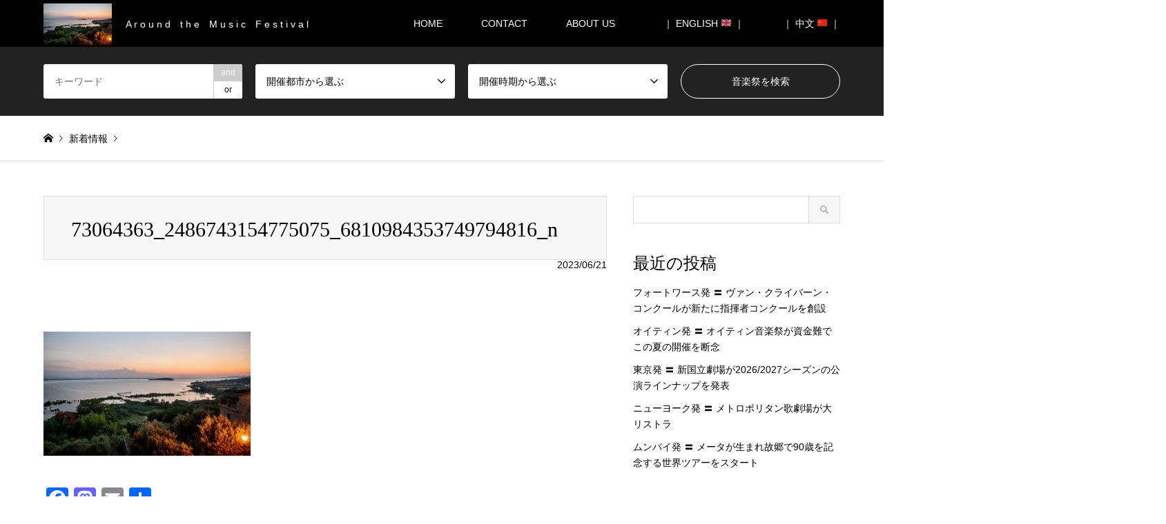

--- FILE ---
content_type: application/javascript
request_url: https://m-festival.biz/wp-content/themes/gensen_tcd050/js/jscript.js?ver=
body_size: 1785
content:
jQuery(document).ready(function($){

  $('a').bind('focus',function(){if(this.blur)this.blur();});

  // header search select
  $('.header_search_inputs select').chosen({width:'100%', disable_search:true});
  $('.header_search_inputs select').on('chosen:showing_dropdown', function(event, obj){
    obj.chosen.dropdown.stop().css({opacity:0, height:'auto', clip:'auto'});
    var h = obj.chosen.dropdown.outerHeight();
    obj.chosen.dropdown.css({height:0}).animate({opacity:1, height:h}, 300);
  });
  $('.header_search_inputs select').on('chosen:hiding_dropdown', function(event, obj){
    obj.chosen.dropdown.stop().animate({opacity:0, height:0}, 300);
  });

  // header search and/or
  $('.header_search_keywords ul.search_keywords_operator').show();
  $('.header_search_keywords ul.search_keywords_operator li').click(function(){
    $(this).blur();
    var operator = $(this).text();
    if (operator != 'and' && operator != 'or') return;
    $(this).siblings('li').removeClass('active');
    $(this).addClass('active');
    $(this).closest('.header_search_keywords').find('input[name=search_keywords_operator]').val(operator);
  });

  // click return top
  $('#return_top a').click(function() {
    $('html,body').animate({scrollTop : 0}, 1000, 'easeOutExpo');
    return false;
  });

  // show return top button
  var topBtn = $('#return_top');
  $(window).scroll(function () {
    var scrTop = $(this).scrollTop();
    if (scrTop > 100) {
      topBtn.stop().fadeIn('slow');
    } else {
      topBtn.stop().fadeOut();
    }
  });

  // mobile toggle global nav
  $('.menu_button').on('click', function(){
    if($('#header_search').is(':visible')) {
      $('#header_search').hide();
    }
    if($(this).hasClass('active')) {
      $(this).removeClass('active');
      $('#header').removeClass('active');
      $('#global_menu').hide();
      return false;
    } else {
      $(this).addClass('active');
      $('#header').addClass('active');
      $('#global_menu').show();
      return false;
    }
  });

  // mobile global nav toggle children
  $('#global_menu li > ul').parent().prepend('<span class="child_menu_button"><span class="icon"></span></span>');
  $('#global_menu .child_menu_button').on('click', function() {
    if($(this).parent().hasClass('open')) {
      $(this).parent().removeClass('open');
      $(this).siblings('.sub-menu').slideUp(300);
      return false;
    } else {
      $(this).parent().addClass('open');
      $(this).siblings('.sub-menu').slideDown(300);
      return false;
    }
  });

  // mobile toggle header search
  $('#header_top .search_button').on('click', function(){
    if($('.menu_button').hasClass('active')) {
      $('.menu_button').removeClass('active');
      $('#global_menu').hide();
    }
    if($('#header_search').is(':visible')) {
      $('#header').removeClass('active');
      $('#header_search').hide();
    } else {
      $('#header').addClass('active');
      $('#header_search').show();
    }
    return false;
  });

  // blog archive category hover
  $('a span[data-href]').hover(
    function() {
      var $a = $(this).closest('a');
      $a.attr('data-href', $a.attr('href'));
      if ($(this).attr('data-href')) {
        $a.attr('href', $(this).attr('data-href'));
      }
    },
    function() {
      var $a = $(this).closest('a');
      $a.attr('href', $a.attr('data-href'));
    }
  );

  init_introduce_list_col();
  $(window).resize(init_introduce_list_col);

  // introduce archive hover
  $('.introduce_list_row .introduce_list_col').hover(
    function() {
      if ($(this).hasClass('show_info') || $('body').width() <= 767) return;
      var $row = $(this).closest('.introduce_list_row');
      $row.find('.introduce_list_col.show_info').removeClass('show_info');
      $(this).addClass('show_info');
    },
    function() {}
  );

  // category widget
  $('.collapse_category_list li').hover(
    function(){
      $('>ul:not(:animated)',this).slideDown('fast');
      $(this).addClass('active');
    },
    function(){
       $('>ul',this).slideUp('fast');
       $(this).removeClass('active');
    }
  );

  // comment tab
  $('#trackback_switch').click(function(){
    $('#comment_switch').removeClass('comment_switch_active');
    $(this).addClass('comment_switch_active');
    $('#comment_area').animate({opacity: 'hide'}, 0);
    $('#trackback_area').animate({opacity: 'show'}, 1000);
    return false;
  });
  $('#comment_switch').click(function(){
    $('#trackback_switch').removeClass('comment_switch_active');
    $(this).addClass('comment_switch_active');
    $('#trackback_area').animate({opacity: 'hide'}, 0);
    $('#comment_area').animate({opacity: 'show'}, 1000);
    return false;
  });

});

// introduce archive col set width and height
function init_introduce_list_col(){
  var $cols = jQuery('.introduce_list_row .introduce_list_col');

  // remove added css
  $cols.find('a, .image, .image img, .info').removeAttr('style');

  // box size
  if (jQuery('body').width() > 767) {
    var w1 = $cols.not('.show_info').width();
    var w2 = $cols.filter('.show_info').width();
    $cols.find('.image').width(w1).height(w1);
    $cols.find('.image img').height(w1);
    $cols.find('.info').width(w1).height(w1).css('display', 'block');
    $cols.find('a').height(w1).width(w2);
  }

  // text max height
  $cols.each(function(){
    jQuery(this).find('.title, .excerpt').removeAttr('style');
    var remain_height = jQuery(this).height() - jQuery(this).find('.meta').outerHeight(true) - jQuery(this).find('.more').outerHeight(true);
    var $title = jQuery(this).find('.title');
    var $excerpt = jQuery(this).find('.excerpt');

    if ($title.innerHeight() > remain_height) {
      $excerpt.hide();
      var title_font_size = parseFloat($title.css('fontSize'));
      var title_line_height = parseFloat($title.css('lineHeight'));
      for (var i=2; i<=10; i++) {
        if (i * title_line_height  > remain_height || i == 10) {
          $title.css({
            maxHeight: (i-1) * title_line_height + 'px',
            overflow: 'hidden',
          });
          break;
        }
      }
    } else {
      remain_height -= $title.outerHeight(true);
      var excerpt_font_size = parseFloat($excerpt.css('fontSize'));
      var excerpt_line_height = parseFloat($excerpt.css('lineHeight'));
      var excerpt_line_height_offset = 0;
      if (excerpt_line_height > excerpt_font_size) {
        excerpt_line_height_offset = (excerpt_line_height - excerpt_font_size) / 2;
      }

      for (var i=1; i<=10; i++) {
        if (i * excerpt_line_height - excerpt_line_height_offset > remain_height || i == 10) {
          $excerpt.css({
            maxHeight: (i-1) * excerpt_line_height + 'px',
            overflow: 'hidden',
          });
          break;
        }
      }
    }
  });
};

